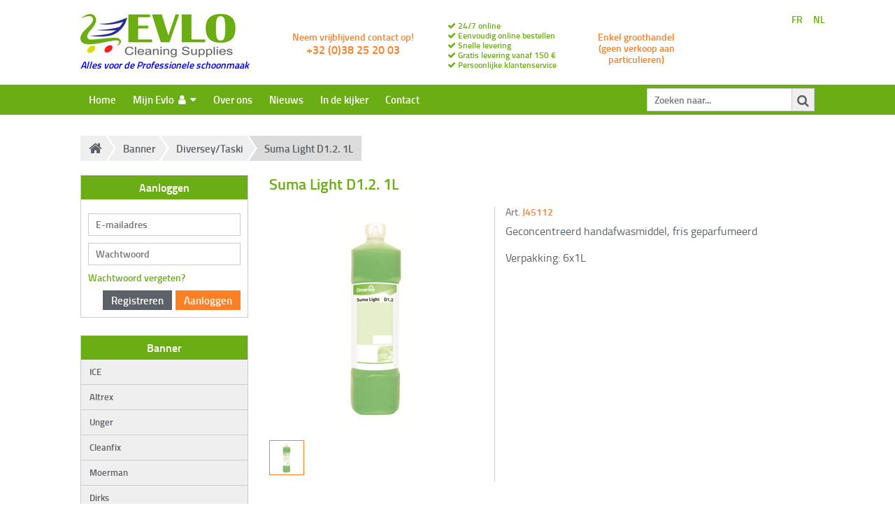

--- FILE ---
content_type: text/html; charset=utf-8
request_url: https://www.evlo.com/nl/product/details/J45112/suma-light-d12-1l/banner/diversey-taski
body_size: 6837
content:


<!DOCTYPE html>
<html>
<head>
	<meta charset="utf-8">
<meta http-equiv="X-UA-Compatible" content="IE=edge">
<meta name="HandheldFriendly" content="true" />
<meta name="format-detection" content="telephone=no" />
<meta name="viewport" content="initial-scale=1.0,minimum-scale=1.0,maximum-scale=1.0,width=device-width,user-scalable=no" />
<meta name="description" content="EVLO BV">

<link rel="apple-touch-icon" sizes="57x57" href="/Content/images/Favicons/apple-icon-57x57.png">
<link rel="apple-touch-icon" sizes="60x60" href="/Content/images/Favicons/apple-icon-60x60.png">
<link rel="apple-touch-icon" sizes="72x72" href="/Content/images/Favicons/apple-icon-72x72.png">
<link rel="apple-touch-icon" sizes="76x76" href="/Content/images/Favicons/apple-icon-76x76.png">
<link rel="apple-touch-icon" sizes="114x114" href="/Content/images/Favicons/apple-icon-114x114.png">
<link rel="apple-touch-icon" sizes="120x120" href="/Content/images/Favicons/apple-icon-120x120.png">
<link rel="apple-touch-icon" sizes="144x144" href="/Content/images/Favicons/apple-icon-144x144.png">
<link rel="apple-touch-icon" sizes="152x152" href="/Content/images/Favicons/apple-icon-152x152.png">
<link rel="apple-touch-icon" sizes="180x180" href="/Content/images/Favicons/apple-icon-180x180.png">
<link rel="icon" type="image/png" sizes="192x192" href="/Content/images/Favicons/android-icon-192x192.png">
<link rel="icon" type="image/png" sizes="32x32" href="/Content/images/Favicons/favicon-32x32.png">
<link rel="icon" type="image/png" sizes="96x96" href="/Content/images/Favicons/favicon-96x96.png">
<link rel="icon" type="image/png" sizes="16x16" href="/Content/images/Favicons/favicon-16x16.png">
<link rel="manifest" href="/Content/images/Favicons/manifest.json">
<meta name="msapplication-TileColor" content="#ffffff">
<meta name="msapplication-TileImage" content="/Content/images/Favicons/ms-icon-144x144.png">
<meta name="theme-color" content="#ffffff">

<meta name="country" content="Belgium" />
<meta name="geography" content="Aartselaar, Belgium" />
<meta name="zipcode" content="7351AS" />
<meta name="city" content="Aartselaar" />
<meta name="state" content="Antwerpen" />
<meta name="geo.region" content="BE-VAN" />
<meta name="geo.placename" content="Aartselaar" />
<meta name="geo.position" content="51.12948;4.368616" />
<meta name="ICBM" content="51.12948, 4.368616" />
<meta name="google-site-verification" content="7YlD7v6Ed5P1AFPCMg3cq62Ok_7RRt0ibsA1WWqRdjg" />
	

	<title>Suma Light D1.2. 1L - EVLO BV</title>

	<script>
		if (navigator.userAgent.indexOf("Speed Insights") == -1) {
			(function (i, s, o, g, r, a, m) {
				i['GoogleAnalyticsObject'] = r; i[r] = i[r] || function () {
					(i[r].q = i[r].q || []).push(arguments)
				}, i[r].l = 1 * new Date(); a = s.createElement(o),
					m = s.getElementsByTagName(o)[0]; a.async = 1; a.src = g; m.parentNode.insertBefore(a, m)
			})(window, document, 'script', 'https://www.google-analytics.com/analytics.js', 'ga');

			ga('create', 'UA-52601726-16', 'auto');
			ga('send', 'pageview');
		}
	</script>

	<link href="/Css?v=35K7lBD4D9d6u2Uu-zUxUEjfp2UT2gpd18SpNnVOdLc1" rel="stylesheet"/>


	
</head>
<body onresize="fitBreadcrumb()">
	<div class="container topbar">
		<div class="row">
			<div class="visible-xs col-xs-4 nopadding">
				<span onclick="javascript:history.back()" class="return-button dark-gray-color"><i class="fa fa-chevron-left"></i> Terug</span>
			</div>
			<div class="col-xs-4 col-sm-3 nopadding-xs" id="logo">
				<a href="/nl" title="Home - Webshop EVLO BV">
					<img src="/Content/images/logo.jpg" alt="Logo" class="img-responsive center-block-xs" />
					<div class="hidden-sm hidden-xs" id="logo-text"><i>Alles voor de Professionele schoonmaak</i></div>
				</a>
			</div>
			<div class="hidden-xs col-sm-4 col-md-offset-0 col-md-3 blue-color no-padding-sm" style="padding-top: 25px;">
				<div style="font-size: 14px; color: #ff8024;text-align:center;">Neem vrijblijvend contact op!</div>
				<div style="font-size: 16px; color: #ff8024;text-align:center;">+32 (0)38 25 20 03</div>
			</div>
			<div class="hidden-xs hidden-sm col-md-2" style="padding: 10px 0 0 0;">
				<ul class="check-list reset">
					<li><i class="fa fa-check"></i> 24/7 online</li>
					<li><i class="fa fa-check"></i> Eenvoudig online bestellen</li>
					<li><i class="fa fa-check"></i> Snelle levering</li>
					<li><i class="fa fa-check"></i> Gratis levering vanaf 150 €</li>
					<li><i class="fa fa-check"></i> Persoonlijke klantenservice</li>
				</ul>
			</div>

			<div class="hidden-xs col-lg-2 col-md-2 pull-right">
				<div class="row">
					<a href="/nl/change-culture?lang=nl&amp;returnUrl=%2Fnl%2Fproduct%2Fdetails%2FJ45112%2Fsuma-light-d12-1l%2Fbanner%2Fdiversey-taski" style="float:right;">NL</a>
					<a href="/nl/change-culture?lang=fr&amp;returnUrl=%2Fnl%2Fproduct%2Fdetails%2FJ45112%2Fsuma-light-d12-1l%2Fbanner%2Fdiversey-taski" style="padding:0 15px;float:right;">FR</a>
				</div>
				<div class="row">
				</div>
			</div>
			<div class="hidden-sm hidden-xs col-md-2 pull-right" style="padding-top: 25px;">
				<div style="font-size: 14px; color: #ff8024; text-align:center;"><b>Enkel groothandel</b></div>
				<div style="font-size: 14px; color: #ff8024; text-align:center;">(geen verkoop aan particulieren)</div>
			</div>

			<div class="visible-xs col-xs-4 nopadding">
				<span class="pull-right mobile-menu-wrapper">
					<label for="mobile-menu" style="font-size: 28px;"><i class="fa fa-bars"></i></label>
					<select id="mobile-menu">
						<option selected value="#" hidden></option>
						<option value="/nl">Home</option>

<option value="/nl/login?returnUrl=%2Fnl%2Fproduct%2Fdetails%2FJ45112%2Fsuma-light-d12-1l%2Fbanner%2Fdiversey-taski">Aanloggen</option>
						<option value="/nl/Contact">Contact</option>
						<option value="/nl/change-culture?lang=nl&amp;returnUrl=%2Fnl%2Fproduct%2Fdetails%2FJ45112%2Fsuma-light-d12-1l%2Fbanner%2Fdiversey-taski">Nederlands</option>
						<option value="/nl/change-culture?lang=fr&amp;returnUrl=%2Fnl%2Fproduct%2Fdetails%2FJ45112%2Fsuma-light-d12-1l%2Fbanner%2Fdiversey-taski">Frans</option>
					</select>
				</span>
				<a href="/nl/product/search" class="pull-right dark-gray-color" style="font-size: 23px; padding: 2px 10px 1px;"><i class="fa fa-search"></i></a>
			</div>
		</div>
	</div>

	<div class="main-menu hidden-xs">
		<div class="container">
			<div class="row">
				<div class="col-md-9 col-sm-8">
					<ul class="reset">
						<li><a href="/nl">Home</a></li>
						<li>
							<a href="#">Mijn Evlo&nbsp;&nbsp;<i class="fa fa-user"></i>&nbsp;&nbsp;<i class="fa fa-caret-down"></i></a>
							<ul class="reset">
									<li><a href="/nl/register"><i class="fa fa-plus fa-fw"></i> Registreren</a></li>
									<li><a href="/nl/login?returnUrl=%2Fnl%2Fproduct%2Fdetails%2FJ45112%2Fsuma-light-d12-1l%2Fbanner%2Fdiversey-taski"><i class="fa fa-sign-in fa-fw"></i> Aanloggen</a></li>
							</ul>
						</li>


						<li>
							<a href="/nl/articles/over-ons">Over ons</a>
						</li>
						<li>
							<a href="/nl/banner">Nieuws</a>
						</li>
						<li>
							<a href="/nl/articles/in-de-kijker">In de kijker</a>
						</li>
						<li><a href="/nl/Contact">Contact</a></li>
					</ul>
				</div>
				<div class="col-md-3 col-sm-4">
<form action="/nl/product/search" method="get">						<div class="search-input margin-top-5">
							<input type="text" name="q" placeholder="Zoeken naar..." />
							<button type="submit"><i class="fa fa-search"></i></button>
						</div>
</form>				</div>
			</div>
		</div>
	</div>

<div id="breadcrumbs" class="container hidden-xs">
	<ul>
				<li><a href="/nl"><i class="fa fa-home"></i></a></li>
				<li class="">
					<a href="/nl/group/banner" title="Banner">Banner</a>
				</li>
				<li class="">
					<a href="/nl/products/1/banner/diversey-taski" title="Diversey/Taski">Diversey/Taski</a>
				</li>
				<li class="color-secondary">
					<a href="/nl/product/details/J45112/suma-light-d12-1l/banner/diversey-taski" title="Suma Light D1.2. 1L">Suma Light D1.2. 1L</a>
				</li>
	</ul>
</div>
	<div class="container content"   style="padding-top: 20px;min-height:500px;"   >
		<div class="row">

				<div class="col-md-3 hidden-xs">
<div class="sidebar-block">
  <div class="title">Aanloggen</div>
<form action="/nl/login" method="post"><input id="returnUrl" name="returnUrl" type="hidden" value="/nl/product/details/J45112/suma-light-d12-1l/banner/diversey-taski" />    <div class="sidbar-block-content">
      <div class="form">
        <div class="row">
          <div class="col-md-12"><input data-val="true" data-val-email="The E-mailadres field is not a valid e-mail address." data-val-required="The E-mailadres field is required." id="EmailAddress" name="EmailAddress" placeholder="E-mailadres" required="required" type="email" value="" /></div>
        </div>

        <div class="row">
          <div class="col-md-12"><input data-val="true" data-val-required="The Wachtwoord field is required." id="Password" name="Password" placeholder="Wachtwoord" required="required" type="password" /></div>
        </div>

        <div class="row">
          <div class="col-md-9"><a href="/nl/recover-password">Wachtwoord vergeten?</a></div>
        </div>
      </div>

      <div class="row margin-top-10">
        <div class="col-md-12">
          <button type="submit" class="button primary pull-right">Aanloggen</button>
          <a href="/nl/register" class="button pull-right" style="margin-right: 5px;">Registreren</a>
        </div>
      </div>
    </div>
</form></div>
					

<div class="sidebar-block">
	<div class="title">Banner</div>
	<ul class="reset">
				<li class="">
					<a href="/nl/products/1/banner/ice">ICE</a>
				</li>
				<li class="">
					<a href="/nl/products/1/banner/altrex">Altrex</a>
				</li>
				<li class="">
					<a href="/nl/products/1/banner/unger">Unger</a>
				</li>
				<li class="">
					<a href="/nl/products/1/banner/cleanfix">Cleanfix</a>
				</li>
				<li class="">
					<a href="/nl/products/1/banner/moerman1">Moerman</a>
				</li>
				<li class="">
					<a href="/nl/products/1/banner/dirks">Dirks</a>
				</li>
				<li class="active">
					<a href="/nl/products/1/banner/diversey-taski">Diversey/Taski</a>
				</li>
				<li class="">
					<a href="/nl/products/1/banner/dreumex">Dreumex</a>
				</li>
				<li class="">
					<a href="/nl/products/1/banner/duplex">Duplex</a>
				</li>
				<li class="">
					<a href="/nl/products/1/banner/deb">Deb</a>
				</li>
				<li class="">
					<a href="/nl/products/1/banner/ettore">Ettore</a>
				</li>
				<li class="">
					<a href="/nl/products/1/banner/notrax">Notrax</a>
				</li>
				<li class="">
					<a href="/nl/products/1/banner/puraqleen-banner">Puraqleen</a>
				</li>
				<li class="">
					<a href="/nl/products/1/banner/taski">Taski</a>
				</li>
				<li class="">
					<a href="/nl/products/1/banner/vileda">Vileda</a>
				</li>
	</ul>
</div>
				</div>
				<div class="col-md-9 col-xs-12 messagebox-summary">
					

				</div>
			<div class="col-md-9 col-xs-12">
				<div class="row">

						<h1 class="blue-color h1-title">Suma Light D1.2. 1L</h1>

					

<div class="product-details">
	<div class="col-md-7 col-md-push-5">
		<div class="row">
			<div class="col-md-12">
				<div class="orange-color"><span class="font-regular dark-gray-color">Art.</span> J45112</div>
					<div class="margin-top-10">
						<p class="font-regular" style="font-size:16px;">
Geconcentreerd handafwasmiddel, fris geparfumeerd<br /><br />Verpakking: 6x1L</p>
					</div>

			</div>
			<div class="col-xs-12 col-md-6 col-md-offset-6 order-buttons">
			</div>
		</div>

	</div>

	<div class="slideshow-wrapper col-md-5 col-md-pull-7">
		<div class="cycle-slideshow" data-cycle-fx="fade" data-cycle-timeout="0" data-cycle-pager="#cycle-pager" data-cycle-pager-template="" data-cycle-center-horz="true" data-cycle-center-vert="true" data-cycle-swipe="true" data-cycle-swipe-fx="scrollHorz" data-cycle-youtube=true data-cycle-youtube-autostart=false style="height: 330px;">
				<img src="https://content.evlo.com/1468412401/dossier-art/SUMA_J45112/J45112%20Suma%20Light%20D1.2%206x1L.jpg?width=320&amp;height=330&amp;quality=80" alt="Suma Light D1.2. 1L" class="img-responsive">
					</div>
		<div id="cycle-pager" class="cycle-pager external">
					<img src="https://content.evlo.com/1468412401/dossier-art/SUMA_J45112/J45112%20Suma%20Light%20D1.2%206x1L.jpg?width=48&amp;height=48&amp;quality=80" alt="Suma Light D1.2. 1L" />
			<ul id="thumblist" class="clearfix">
			</ul>
		</div>
	</div>

</div>




				</div>
			</div>
		</div>

<div class="container hidden-xs">
	<div class="col-md-12">
		<hr />

		<div id="banner" class="carousel slide" data-ride="carousel">
			<div class="carousel-inner">
				<div class="item active">
					<div class="row">
							<div class="col-sm-2">
								<a href="/nl/products/1/banner/ice"><img src="https://content.evlo.com/1476193727/groupImages/326f43b8-e761-4a8a-ada8-9cfcd492daa5.png?width=150&height=100&scale=both&anchor=middlecenter&quality=85&margin=15,0,15,0" alt="Image" class="img-responsive"></a>
							</div>
							<div class="col-sm-2">
								<a href="/nl/products/1/banner/altrex"><img src="https://content.evlo.com/1476193475/groupImages/29d98d75-2ab1-4983-a934-7a3bc9f2f246.png?width=150&height=100&scale=both&anchor=middlecenter&quality=85&margin=15,0,15,0" alt="Image" class="img-responsive"></a>
							</div>
							<div class="col-sm-2">
								<a href="/nl/products/1/banner/unger"><img src="https://content.evlo.com/1476194044/groupImages/da088a87-12ff-400a-a765-0dcc6583911a.png?width=150&height=100&scale=both&anchor=middlecenter&quality=85&margin=15,0,15,0" alt="Image" class="img-responsive"></a>
							</div>
							<div class="col-sm-2">
								<a href="/nl/products/1/banner/cleanfix"><img src="https://content.evlo.com/1476193494/groupImages/90105cd1-2123-4534-8008-eb168f9c46f9.png?width=150&height=100&scale=both&anchor=middlecenter&quality=85&margin=15,0,15,0" alt="Image" class="img-responsive"></a>
							</div>
							<div class="col-sm-2">
								<a href="/nl/products/1/banner/moerman1"><img src="https://content.evlo.com/1522055055/groupImages/c12adb3d-bdc3-4295-91a2-204b766af4ed.png?width=150&height=100&scale=both&anchor=middlecenter&quality=85&margin=15,0,15,0" alt="Image" class="img-responsive"></a>
							</div>
							<div class="col-sm-2">
								<a href="/nl/products/1/banner/dirks"><img src="https://content.evlo.com/1476193552/groupImages/f856795f-d127-4d0f-bf35-f999095e848d.png?width=150&height=100&scale=both&anchor=middlecenter&quality=85&margin=15,0,15,0" alt="Image" class="img-responsive"></a>
							</div>
					</div>
				</div>

					<div class="item">
						<div class="row">
								<div class="col-sm-2">
									<a href="/nl/products/1/banner/diversey-taski"><img src="https://content.evlo.com/1516865304/groupImages/bac28a16-9fc5-4c42-95b0-06de9cb2f457.jpg?width=150&height=100&scale=both&anchor=middlecenter&quality=85&margin=15,0,15,0" alt="Image" class="img-responsive"></a>
								</div>
								<div class="col-sm-2">
									<a href="/nl/products/1/banner/dreumex"><img src="https://content.evlo.com/1476193673/groupImages/d6fbf55a-fd3e-49b1-a29c-4ebe35f9b387.png?width=150&height=100&scale=both&anchor=middlecenter&quality=85&margin=15,0,15,0" alt="Image" class="img-responsive"></a>
								</div>
								<div class="col-sm-2">
									<a href="/nl/products/1/banner/duplex"><img src="https://content.evlo.com/1476193691/groupImages/3d3f7133-dcc7-423c-9ea9-df6db161c014.png?width=150&height=100&scale=both&anchor=middlecenter&quality=85&margin=15,0,15,0" alt="Image" class="img-responsive"></a>
								</div>
								<div class="col-sm-2">
									<a href="/nl/products/1/banner/deb"><img src="https://content.evlo.com/1476193510/groupImages/a23e13d1-d9e7-4ac7-bceb-7735170b90e0.jpg?width=150&height=100&scale=both&anchor=middlecenter&quality=85&margin=15,0,15,0" alt="Image" class="img-responsive"></a>
								</div>
								<div class="col-sm-2">
									<a href="/nl/products/1/banner/ettore"><img src="https://content.evlo.com/1476195329/groupImages/f7ddc2e0-436d-4a4b-b9e9-0249fe3d6f15.png?width=150&height=100&scale=both&anchor=middlecenter&quality=85&margin=15,0,15,0" alt="Image" class="img-responsive"></a>
								</div>
								<div class="col-sm-2">
									<a href="/nl/products/1/banner/notrax"><img src="https://content.evlo.com/1476193755/groupImages/04b55308-eb7c-4671-93d5-15fbcd62e06a.jpg?width=150&height=100&scale=both&anchor=middlecenter&quality=85&margin=15,0,15,0" alt="Image" class="img-responsive"></a>
								</div>
						</div>
					</div>
					<div class="item">
						<div class="row">
								<div class="col-sm-2">
									<a href="/nl/products/1/banner/puraqleen-banner"><img src="https://content.evlo.com/1476193968/groupImages/91d050fe-1a98-42a0-b36f-091c395dd82a.jpg?width=150&height=100&scale=both&anchor=middlecenter&quality=85&margin=15,0,15,0" alt="Image" class="img-responsive"></a>
								</div>
								<div class="col-sm-2">
									<a href="/nl/products/1/banner/taski"><img src="https://content.evlo.com/1476194024/groupImages/05e21d2d-30f0-42d3-94e9-0659ccfb2aa3.jpg?width=150&height=100&scale=both&anchor=middlecenter&quality=85&margin=15,0,15,0" alt="Image" class="img-responsive"></a>
								</div>
								<div class="col-sm-2">
									<a href="/nl/products/1/banner/vileda"><img src="https://content.evlo.com/1476194061/groupImages/bc5fb525-b00e-4e7d-8ac3-b01d6b443a3a.png?width=150&height=100&scale=both&anchor=middlecenter&quality=85&margin=15,0,15,0" alt="Image" class="img-responsive"></a>
								</div>
						</div>
					</div>
			</div>

			<a class="left carousel-control" href="#banner" data-slide="prev">
				<i class="fa fa-chevron-left" aria-hidden="true"></i>
			</a>

			<a class="right carousel-control" href="#banner" data-slide="next">
				<i class="fa fa-chevron-right" aria-hidden="true"></i>
			</a>
		</div>
	</div>
</div>
	</div>

	<div id="footer">
		<div class="container hidden-xs footer-block">
			<div class="row">
				<div class="col-md-3 col-sm-3">
					<p class="title">Contactgegevens</p>
					<p>
						EVLO BV<br />
						Industrieweg 21<br />
						2630 Aartselaar
					</p>
					<p>
						Tel:+32 (0)38 25 20 03<br />
						Fax: +32 (0)38 25 20 04<br />
						E-mail: info@evlo.com<br />
						BTW nummer: 0445.687.878
					</p>
				</div>
				<div class="col-md-5 col-sm-5">
					<p class="title">Direct advies</p>
					<p>Aarzel niet om contact met ons op te nemen. Wij kunnen u alles vertellen over het assortiment, prijzen, levertijden en de mogelijkheden om monsters op te vragen.</p>
				</div>
				<div class="col-md-4 col-sm-4">
					<p class="title">Onze showroom</p>
					<p>
						Onze medewerkers staan op alle werkdagen voor u klaar in onze showroom.
						<br /><br />
						Openingstijden van maandag t/m vrijdag<br />
						08.30-12.00 en 13.00-16.30
					</p>
				</div>
			</div>
		</div>
		<div class="dark-background hidden-xs">
			<div class="container" style="padding: 12px 15px 8px;">
				<div class="row">
					<div class="col-md-1 col-sm-1" style="font-size: 24px;">
						<a target="_blank" href="https://nl-be.facebook.com/EVLO318/"><i class="fa fa-facebook-square"></i></a>
					</div>
					<div class="col-md-11 col-sm-11">
						<p class="text-right nopadding">
							Copyright &copy; 2026 EVLO BV Alle rechten voorbehouden.
						</p>
						<ul class="reset divider-list pull-right">
							<li><a href="/nl">Home</a></li>
							<li><a href="/nl/articles/privacy">Privacy</a></li>
							<li><a href="/nl/articles/support">Support</a></li>
							<li><a href="/nl/delivery-conditions">Verzendmogelijkheden</a></li>
							<li><a href="/nl/articles/login-order">Inloggen-bestellen</a></li>
							<li><a href="/nl/articles/disclaimer">Afhalen-leveren</a></li>
							<li><a href="/nl/articles/rma">Ruilen en retouren</a></li>
							<li><a href="/nl/articles/terms-and-conditions">Algemene voorwaarden</a></li>
						</ul>
					</div>
				</div>
			</div>
		</div>
		<p class="text-center font-regular font-size-sm visible-xs">
			EVLO BV<br />
			Industrieweg 21<br />
			2630 Aartselaar
		</p>
		<p class="text-center font-regular font-size-sm visible-xs">
			Tel:+32 (0)38 25 20 03<br />
			Fax: +32 (0)38 25 20 04<br />
			E-mail: info@evlo.com<br />
			BTW nummer: 0445.687.878
		</p>
		<p class="text-center font-regular font-size-sm visible-xs">
			Openingstijden van maandag t/m vrijdag<br />
			08.30-12.00 en 13.00-16.30
		</p>
		<p class="text-center font-regular font-size-sm visible-xs">Copyright &copy; 2026 EVLO B.V.B.A<br />Alle rechten voorbehouden.</p>
	</div>

	
</body>
</html>

<script src="/Js?v=AbryafmeD72PF19ymLq9tcRH9yWiDpGCipGkgRzIuPA1"></script>


	<script>
		$(document).ready(function () {
			$('ul#thumblist li a.youtube-video').click(function () {
				$('.cycle-slide').hide();
				$('.youtube-view').hide();
				$($(this).attr('rel')).show();

				$('ul#thumblist li a.active').removeClass("active");
				$(this).addClass("active");

				return false;
			});

			$('#cycle-pager img').click(function () {
				$('.youtube-view').hide();
				return false;
			});
		});
	</script>


<script type="text/javascript">
	$(document).ready(function () {
		fitBreadcrumb();
	});

	function fitBreadcrumb() {
		var containerWidth = $('#breadcrumbs ul').width();

		var lastElement = 2;
		while (calcTotalElementsWidth() > containerWidth) {
			$('#breadcrumbs ul li:nth-child(' + lastElement + ') a').html('...');
			lastElement++;
		}
	}

	function calcTotalElementsWidth() {
		var totalElementsWidth = 0;
		var totalElementsWidthArray = $('#breadcrumbs ul li a').map(function () {
			var width = $(this).outerWidth() + 5;
			totalElementsWidth += width;
			return width;
		}).get();

		return totalElementsWidth;
	}
</script>

--- FILE ---
content_type: text/plain
request_url: https://www.google-analytics.com/j/collect?v=1&_v=j102&a=1649824853&t=pageview&_s=1&dl=https%3A%2F%2Fwww.evlo.com%2Fnl%2Fproduct%2Fdetails%2FJ45112%2Fsuma-light-d12-1l%2Fbanner%2Fdiversey-taski&ul=en-us%40posix&dt=Suma%20Light%20D1.2.%201L%20-%20EVLO%20BV&sr=1280x720&vp=1280x720&_u=IEBAAEABAAAAACAAI~&jid=1231933007&gjid=2037458340&cid=1281087771.1768740329&tid=UA-52601726-16&_gid=82289004.1768740329&_r=1&_slc=1&z=178520261
body_size: -449
content:
2,cG-44NEXX6937